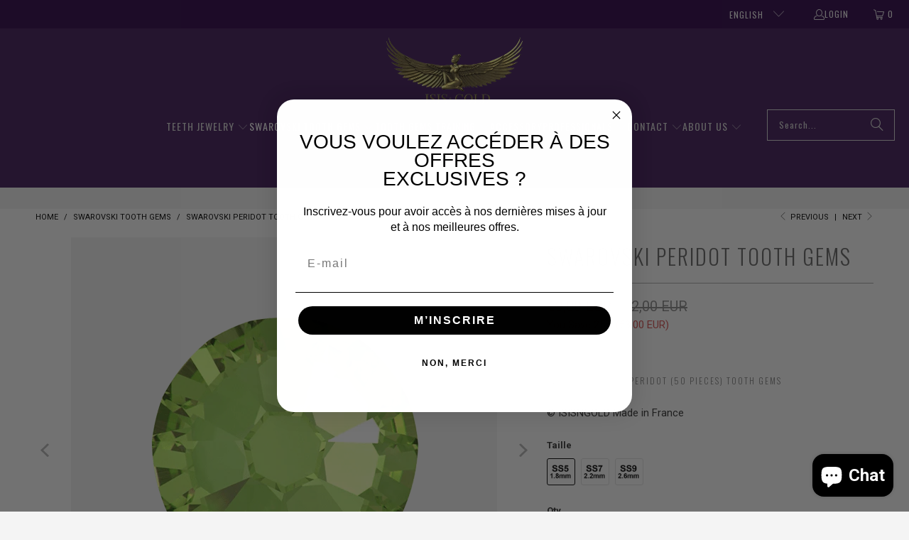

--- FILE ---
content_type: text/javascript
request_url: https://cdn.adscale.com/static/ecom_js/goldy-isis/add_item_to_cart.js?ver=20260116&shop=goldy-isis.myshopify.com
body_size: 12745
content:
//-- Shopify_ALL_PAGES_CUSTOMERS_EVENTS
window.adscaleShopHost = window.adscaleShopHost || 'goldy-isis';
window.adscaleShopUrl = window.adscaleShopUrl || 'https://isisngold.com/';

//common
function isNullOrEmpty(s) {
    if(typeof(s)=='undefined'){
        return true;
    }

    return s == null || s === '' || s === 'null' || s.length === 0 || s === 'undefined';

}

function getFbClientId() {
    let result = /_fbp=(fb\.1\.\d+\.\d+)/.exec(window.document.cookie);
    if (!result) {
        return null;
    }
    return result[1];
}


function getCookie(cname) {
    let name = cname + "=";
    let ca = document.cookie.split(';');


    for(let i = 0; i <ca.length; i++) {
        try{
            let c = decodeURIComponent(ca[i]);
            while (c.charAt(0) === ' ') {
                c = c.substring(1);
            }
            if (c.indexOf(name) === 0) {
                return c.substring(name.length, c.length);
            }
        }
        catch(e){
            //  console.log(e);
        }
    }
    return "";
}


function makeAjaxRequest(method, url, jsonData) {

    try{
        if(typeof jsonData == 'object'){
            jsonData = JSON.stringify(jsonData);
        }
    }
    catch(e){}
    return new Promise(function (resolve, reject) {
        let xhr = new XMLHttpRequest();
        xhr.open(method, url, true);

        xhr.onload = function () {
            if (this.status >= 200 && this.status < 300) {
                resolve(xhr.response);
            } else {
                reject({
                    status: this.status,
                    statusText: xhr.statusText
                });
            }
        };
        xhr.onerror = function () {
            reject({
                status: this.status,
                statusText: xhr.statusText
            });
        };

        xhr.setRequestHeader("Access-Control-Allow-Origin", '*');
        xhr.setRequestHeader("Access-Control-Allow-Credentials", true);

        if(!isNullOrEmpty(jsonData)){
            xhr.setRequestHeader("Content-Type", "application/json;charset=UTF-8");
            xhr.send(jsonData);
        }
        else{
            xhr.send();
        }
    });
}


function getCartToken(){
    console.log('--getCartToken start--');
    fetch('/cart.js?initiator=adscale')
        .then(response => {
            if (!response.ok) {
                throw new Error('Network response was not ok');
            }
            return response.json();
        })
        .then(cart => {
            let token = cart.token;

            if (token == null || !token.includes('?')) {
                console.log('Cart token not found or invalid: ' + token);
                localStorage.removeItem('adscale_cart_token');
                return;
            }

            token = token.split('?')[0];
            let cartToken = localStorage.getItem('adscale_cart_token');

            if (cartToken === null || cartToken !== token) {
                console.log('Cart token changed: ' + cartToken + ' -> ' + token);
                localStorage.setItem('adscale_cart_token', token);
                localStorage.removeItem('adscale_cart_token_sent');
            } else {
                console.log('Cart token not changed: ' + cartToken);
            }
        })
        .catch(error => {
            console.error('Fetch error:', error);
        });

    console.log('--getCartToken end--');
}


function setAdScaleParamsAsCookies(){
    let adscaleParams = '';
    let _allParams = new URLSearchParams(window.location.search);
    let _keys = _allParams.keys();
    for (let _key of _keys){
        if(_key.startsWith('adscale_')){
            adscaleParams += '_delim_' + _key + '=' + _allParams.get(_key);
        }
        else if(_key.includes('hov') && _key.includes('zMx')){
            adscaleParams += '_delim_adscale_sms=' + _allParams.get(_key);
        }
        else if(_key.includes('nXf') && _key.includes('kYt')){
            adscaleParams += '_delim_adscale_email=' + _allParams.get(_key);
        }
        else if(_key == ''){
            adscaleParams += '_delim_' + _key + '=' + _allParams.get(_key);
        }
    }
    if(!isNullOrEmpty(adscaleParams)){
        setCookieForAdScale('_adscale_params',adscaleParams,30);
    }

}

function setCookieForAdScale(cname, cvalue, exdays) {
    const d = new Date();
    d.setTime(d.getTime() + (exdays*24*60*60*1000));
    let expires = "expires="+ d.toUTCString();
    document.cookie = cname + "=" + cvalue + ";" + expires + ";";
}

try{
    getCartToken();
}
catch(e){
    console.error('Error in getCartToken: ', e);
}


//popup
function loadPopupsScript() {

    if(!isSameDomain()){
        return;
    }

    console.log('loadAdScalePopupsScript');
    var script = document.createElement("script");
    let d = new Date();
    let cc = '' + d.getDate() + d.getMonth() + d.getYear();
    // if(typeof adscaleLoadScript === 'function'){
    //     adscaleLoadScript('https://ascl.pro/js/pp.js?s=goldy-isis.shopify.com&cc=' + cc, function(){
    //         console.log('load ascl.pro/js/pp.js');
    //     });
    // }
    script.src = 'https://ascl.pro/js/pp.js?s=goldy-isis.shopify.com&cc=' + cc;
    document.body.appendChild(script);

}

function isSameDomain(){
    if(!isNullOrEmpty(adscaleShopUrl)){
        // console.log('adscaleShopUrl: ' + adscaleShopUrl);
        // console.log('document.location.host=' + document.location.host);
        let url = adscaleShopUrl.replace('https://', '').replace('http://', '').replace('www.', '');
        if(url.endsWith("/")){
            url = url.substring(0, url.length - 1);
        }
        let host = document.location.host.replace('www.', '');
        if(url == host){
            return true;
        }
        return false;
    }
}

loadPopupsScript();



//adscale_token

function findGetParameter(parameterName) {
    //log+="findGetParameter " + parameterName+ "_NL_";
    let result = null,tmp = [];
    location.search.substring(1).split("&").forEach(function (item) {
        tmp = item.split("=");
        if (tmp[0] === parameterName) result = decodeURIComponent(tmp[1]);
    });
    return result;
}


function getFacebookParameterFromCookieOrUrl(parameterName) {
    let parameterValue = findGetParameter(parameterName);
    if (typeof(parameterValue) === 'undefined' || isNullOrEmpty(parameterValue)) {
        parameterValue = getCookie('_' + parameterName);
    }
    if (typeof(parameterValue) !== 'undefined' && !isNullOrEmpty(parameterValue)) {
        return parameterValue;
    }
    return '';
}
function setAdScaleTokenToStorage(){
    console.log("--setAdScaleTokenToStorage start--");
    let p1 = '';
    let p2 = '';
    let p3 = '';
    let p4 = '';
    let p5 = '';

    let __adscale_fbp= getFacebookParameterFromCookieOrUrl('fbp');//p1
    if(typeof(__adscale_fbp)!='undefined' && !isNullOrEmpty(__adscale_fbp)){
        p1 = __adscale_fbp;
    }

    let __adscale_fbc= getFacebookParameterFromCookieOrUrl('fbc');//p2
    if(typeof(__adscale_fbc)!='undefined' && !isNullOrEmpty(__adscale_fbc)){
        p2 = __adscale_fbc;
    }

    let __adscale_gclid= findGetParameter('gclid');//p3
    if(typeof(__adscale_gclid)!='undefined' && !isNullOrEmpty(__adscale_gclid)){
        p3 = __adscale_gclid;
    }

    let __adscale_fbclid= findGetParameter('fbclid');//p4
    if(typeof(__adscale_fbclid)!='undefined' && !isNullOrEmpty(__adscale_fbclid)){
        p4 = __adscale_fbclid;
    }

    let __adscale_campaign = findGetParameter('utm_campaign');//p5
    if(typeof(__adscale_campaign)!='undefined' && !isNullOrEmpty(__adscale_campaign)){
        p5 = __adscale_campaign;
    }

    if(isNullOrEmpty(p2) && !isNullOrEmpty(p4)){
        p2 = p4;
    }

    let _adscale_params = getCookie('_adscale_params');
    if(typeof(_adscale_params)!='undefined'){
        p5 += _adscale_params;
    }
    if(!isNullOrEmpty(p1) || !isNullOrEmpty(p2) || !isNullOrEmpty(p3) || !isNullOrEmpty(p5)){
        let currSavedToken = localStorage.getItem('adscale_token');
        let adscale_token = window.btoa(p1) + '_delim_' + window.btoa(p2) + '_delim_' + window.btoa(p3) + '_delim_' + window.btoa(p5) + ';;';
        let tokenChanged = currSavedToken==null || currSavedToken !== adscale_token;
        if(tokenChanged){ // if token changed
            adscale_token = fixAdScaleToken(adscale_token, currSavedToken);
            console.log('setAdScaleTokenToStorage: ' + adscale_token);
            localStorage.setItem('adscale_token', adscale_token);
            localStorage.removeItem('adscale_cart_token_sent');
        }
    }
    console.log("--setAdScaleTokenToStorage end--");
}
function fixAdScaleToken(adscale_token, currSavedToken) {
    console.log('fixAdScaleToken: ' + adscale_token + ' currSavedToken: ' + currSavedToken);
    let newSpilt = adscale_token.split("_delim_");
    let currSplit = typeof (currSavedToken) !== 'undefined' && !isNullOrEmpty(currSavedToken) ? currSavedToken.split("_delim_"):'';

    if(currSplit.length !== newSpilt.length){
        return adscale_token;
    }
    let combined = [];
    for(let i = 0; i < newSpilt.length; i++){
        combined[i] = newSpilt[i];
        if(combined[i].length === 0 && currSplit[i].length > 0){
            combined[i] = currSplit[i];
        }
    }
    adscale_token = combined.join('_delim_');
    if(!adscale_token.endsWith(';;')){
        adscale_token += ';;';
    }
    console.log('fixAdScaleToken (RET): ' + adscale_token);
    return adscale_token;
}

async function sendAdScaleToken(){

    let cartToken = localStorage.getItem('adscale_cart_token');
    let adscale_token = localStorage.getItem('adscale_token');
    if(null != cartToken && !isNullOrEmpty(cartToken) && null != adscale_token && !isNullOrEmpty(adscale_token)){

        let sent_cart_token = localStorage.getItem('adscale_cart_token_sent');
        let cartTokenChanged = sent_cart_token == null || sent_cart_token  !== cartToken;

        if(cartTokenChanged){ // if token changed

            let _data = {
                cart_token: cartToken,
                adscale_token: adscale_token
            };
            let result = '';
            try{
                let url = "https://ecommerce-events-lb.adscale.com/ecommerce/" + adscaleShopHost + "/token";
                result = await makeAjaxRequest("POST", url, _data);
            }
            catch(e){
                let url = "/apps/adscale/ecommerce/" + adscaleShopHost + "/token";
                result = await makeAjaxRequest("POST", url, _data);
            }
            try{
                if(typeof(result)=='string'){
                    result = JSON.parse(result).result;
                }
                else  if(typeof(result)=='object'){
                    result = result.result;
                }

                clearStorage('adscale_token');
                localStorage.setItem('adscale_token', adscale_token);
                localStorage.setItem('adscale_cart_token_sent', cartToken);
            }
            catch(e){
                console.error(e);
            }

        }
        else {
            console.log('Cart token not changed, skipping sendAdScaleToken');
        }
    }
    else {
        console.log('Cart token not found, skipping sendAdScaleToken');
    }



}

function clearStorage(prefix){
    try{
        let keys = Object.keys(localStorage);
        for (let key of keys) {
            if(key.startsWith(prefix)){
                localStorage.removeItem(key);
            }
        }
    }
    catch(e){}
}

function setAdScaleParamsAsCookies(){
    let adscaleParams = '';
    let _allParams = new URLSearchParams(window.location.search);
    let _keys = _allParams.keys();
    for (let _key of _keys){
        if(_key.startsWith('adscale_')){
            adscaleParams += '_delim_' + _key + '=' + _allParams.get(_key);
        }
        else if(_key.includes('hov') && _key.includes('zMx')){
            adscaleParams += '_delim_adscale_sms=' + _allParams.get(_key);
        }
        else if(_key.includes('nXf') && _key.includes('kYt')){
            adscaleParams += '_delim_adscale_email=' + _allParams.get(_key);
        }
        else if(_key == ''){
            adscaleParams += '_delim_' + _key + '=' + _allParams.get(_key);
        }
    }
    if(!isNullOrEmpty(adscaleParams)){
        setCookieForAdScale('_adscale_params',adscaleParams, 30);
    }

}

function setCookieForAdScale(cname, cvalue, exdays) {
    const d = new Date();
    d.setTime(d.getTime() + (exdays*24*60*60*1000));
    let expires = "expires="+ d.toUTCString();
    document.cookie = cname + "=" + cvalue + ";" + expires + ";";
}



try{
    setAdScaleParamsAsCookies();
}
catch(e){
    console.error('Error in setAdScaleParamsAsCookies: ', e);
}


try{
    setAdScaleTokenToStorage();
}
catch(e){
    console.error('Error in setAdScaleTokenToStorage: ', e);
}

try{
    sendAdScaleToken().then(r => {console.log('sendAdScaleToken completed');});
}
catch(e){
    console.error('Error in setAdScaleToken: ', e);
}





